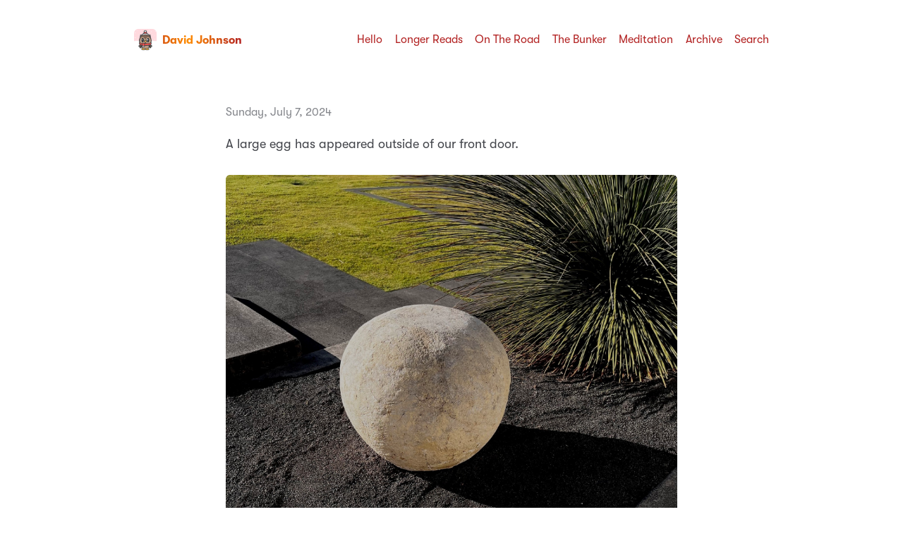

--- FILE ---
content_type: text/html; charset=utf-8
request_url: https://www.crossingthethreshold.net/2024/07/07/a-large-egg.html
body_size: 11405
content:
<!DOCTYPE html>
<html lang="en">
    <head>
  <meta charset="utf-8">
  <meta http-equiv="X-UA-Compatible" content="IE=edge">
  <meta name="viewport" content="width=device-width, initial-scale=1, minimum-scale=1">
  <meta name="view-transition" content="same-origin" />
  <title>A large egg has appeared … | David Johnson</title>
  <link rel="preload" href="/fonts/GT-W-Regular.woff2" as="font" type="font/woff2" crossorigin="anonymous"/>
  <link rel="preload" href="/fonts/GT-W-Regular-Oblique.woff2" as="font" type="font/woff2" crossorigin="anonymous"/>
  <link rel="preload" href="/fonts/GT-W-Bold.woff2" as="font" type="font/woff2" crossorigin="anonymous"/>
  <link rel="preload" href="/fonts/GT-W-Bold-Oblique.woff2" as="font" type="font/woff2" crossorigin="anonymous"/>
  <meta property="og:title" content="David Johnson">
  <meta name="twitter:title" content="David Johnson">
  <meta name="twitter:card" content="summary">
  <meta name="description" content="A large egg has appeared outside of our front door.">
  <meta property="og:description" content="A large egg has appeared outside of our front door.">
  <meta name="twitter:description" content="A large egg has appeared outside of our front door.">
  <meta property="og:image" content="https://eu.uploads.micro.blog/6687/2024/img-9346.jpg">
  <link rel="canonical" href="https://www.crossingthethreshold.net/2024/07/07/a-large-egg.html">
  <link rel="author" href="humans.txt" />
  <link href="/css/fonts.css?1767240911" rel="preload stylesheet" as="style">
  <link href="/css/main.css?1767240911" rel="preload stylesheet" as="style">
  <link href="/css/photos-grid.css?1767240911"rel="preload stylesheet" as="style">
  <meta name="color-scheme" content="light dark" />
  <meta name="theme-color" content="#ffffff" media="(prefers-color-scheme: light)" />
  <meta name="theme-color" content="#20232a" media="(prefers-color-scheme: dark)" />
  
  <link rel="alternate" href="https://www.crossingthethreshold.net/feed.xml" type="application/rss+xml" title="David Johnson">
  <link rel="alternate" href="https://www.crossingthethreshold.net/feed.json" type="application/json" title="David Johnson">



  <link rel="alternate" href="https://www.crossingthethreshold.net/podcast.xml" type="application/rss+xml" title="Podcast">
  <link rel="alternate" href="https://www.crossingthethreshold.net/podcast.json" type="application/json" title="Podcast">


<link rel="me" href="https://micro.blog/crossingthethreshold">







<link rel="shortcut icon" href="https://micro.blog/crossingthethreshold/favicon.png" type="image/x-icon">
<link rel="EditURI" type="application/rsd+xml" href="https://www.crossingthethreshold.net/rsd.xml">
<link rel="authorization_endpoint" href="https://micro.blog/indieauth/auth">
<link rel="token_endpoint" href="https://micro.blog/indieauth/token">
<link rel="subscribe" href="https://micro.blog/users/follow">
<link rel="webmention" href="https://micro.blog/webmention">
<link rel="micropub" href="https://micro.blog/micropub">
<link rel="microsub" href="https://micro.blog/microsub">

<link rel="stylesheet" href="/custom.css?1767240911">


  <link rel="stylesheet" href="/css/bookgoals.css?v=29">

  <link rel="stylesheet" href="/css/collections.css?v=29">

  <link rel="stylesheet" href="/archive_year.css?v=29">



  
    <script defer src='https://tinylytics.app/embed/hPo-f5zFpnokWDKzgjNC.js?webring=avatars'></script>

  <script>
	document.addEventListener('DOMContentLoaded', () => {
		const images = document.querySelectorAll('.microblog_collection img');
		let currentImageIndex = 0;
		let isMultiLightbox = false;

		function isDataURL(url) {
			return (typeof url == 'string') && url.trim().startsWith('data:');
		}

		function createLightbox() {
			
			const lightbox = document.createElement('div');
			lightbox.id = 'microblog_lightbox';
			
			const closeBtn = document.createElement('button');
			closeBtn.id = 'microblog_lightbox_close_btn';
			closeBtn.innerHTML = '&times;';
			
			const prevBtn = document.createElement('button');
			prevBtn.id = 'microblog_lightbox_prev_btn';
			prevBtn.className = 'microblog_lightbox_nav';
			prevBtn.innerHTML = '&larr;';
			
			const nextBtn = document.createElement('button');
			nextBtn.id = 'microblog_lightbox_next_btn';
			nextBtn.className = 'microblog_lightbox_nav';
			nextBtn.innerHTML = '&rarr;';
			
			const lightboxImg = document.createElement('img');
			lightboxImg.id = 'microblog_lightbox_img';
			lightboxImg.alt = 'Lightbox Image';
			
			lightbox.appendChild(closeBtn);
			lightbox.appendChild(prevBtn);
			lightbox.appendChild(lightboxImg);
			lightbox.appendChild(nextBtn);
			
			document.body.appendChild(lightbox);
		
			return { lightbox, closeBtn, prevBtn, nextBtn, lightboxImg };
		}
		
		const { 
			lightbox, 
			closeBtn, 
			prevBtn, 
			nextBtn, 
			lightboxImg 
		} = createLightbox();

		function openMultiLightbox(index) {
			isMultiLightbox = true;
			currentImageIndex = index;
			lightboxImg.src = images[index].getAttribute('data-microblog-lightbox');
			lightbox.style.display = 'flex';

			
			prevBtn.style.display = 'block';
			nextBtn.style.display = 'block';
		}
		
		function openSingleLightbox(url) {
			isMultiLightbox = false;
			lightboxImg.src = url;
			lightbox.style.display = 'flex';

			
			prevBtn.style.display = 'none';
			nextBtn.style.display = 'none';
		}

		function closeLightbox() {
			lightbox.style.display = 'none';
		}

		function navigatePrevious() {
			currentImageIndex = (currentImageIndex - 1 + images.length) % images.length;
			lightboxImg.src = images[currentImageIndex].getAttribute('data-microblog-lightbox');
		}

		function navigateNext() {
			currentImageIndex = (currentImageIndex + 1) % images.length;
			lightboxImg.src = images[currentImageIndex].getAttribute('data-microblog-lightbox');
		}

		
		images.forEach((img, index) => {
			if (isDataURL(img.src)) {
				return;
			}
			img.addEventListener('click', () => openMultiLightbox(index));
		});

		closeBtn.addEventListener('click', closeLightbox);
		prevBtn.addEventListener('click', navigatePrevious);
		nextBtn.addEventListener('click', navigateNext);

		
		document.addEventListener('keydown', (e) => {
			if (lightbox.style.display === 'flex') {
				switch (e.key) {
					case 'ArrowLeft':
						if (isMultiLightbox) {
							navigatePrevious();
						}
						break;
					case 'ArrowRight':
						if (isMultiLightbox) {
							navigateNext();
						}
						break;
					case 'Escape':
						closeLightbox();
						break;
				}
			}
		});

		
		lightbox.addEventListener('click', (e) => {
			if (e.target === lightbox) {
				closeLightbox();
			}
		});
		
		
		const single_images = document.querySelectorAll(".e-content img, .p-summary img");
		single_images.forEach(function(image) {
			
			if (image.closest(".microblog_collection")) {
				return;
			}
		
			
			if (!image.closest("a")) {
				
				const hasClickHandler = image.onclick || image.hasAttribute("onclick");
				const hasTouchHandler = image.ontouchstart || image.hasAttribute("ontouchstart");
		
				
				if (!hasClickHandler && !hasTouchHandler && !isDataURL(image.src)) {
					image.addEventListener("click", function() {
						openSingleLightbox(image.src);
					});
				}
			}
		});
	});
</script>


  
<script type="module">
  const base64Decode = (text) => decodeURIComponent(atob(text));

  document.addEventListener('click', e => {
    const link = e.target.closest('a.reply-by-email');

    if (link) {
      e.preventDefault();
      window.location = base64Decode(link.dataset.meta.match(/.{2}/g).map(hex => String.fromCharCode(parseInt(hex, 16) ^ 0x24)).join(''));
    }
  });
  </script>


</head>
    <body>
        <header class="header">
    <nav class="site-nav">
        <h1 class="site-title"><a href="/"><img id="avatar" class="u-photo" src="https://avatars.micro.blog/avatars/2025/51/13140.jpg" width="36" height="36" />David Johnson</a></h1>
        <ul class="nav-menu">
            <li class="nav-item"><a href="/about/">Hello</a></li>
            <li class="nav-item"><a href="/longer-reads/">Longer Reads</a></li>
            <li class="nav-item"><a href="/ontheroad/">On The Road</a></li>
            <li class="nav-item"><a href="/the-bunker/">The Bunker</a></li>
            <li class="nav-item"><a href="/meditation/">Meditation</a></li>
            <li class="nav-item"><a href="/archive/">Archive</a></li>
            <li class="nav-item"><a href="/search/">Search</a></li>
        </ul>
        <div class="hamburger">
            <span class="bar"></span>
            <span class="bar"></span>
            <span class="bar"></span>
        </div>
    </nav>
</header>

        
<main>
    <article class="h-entry photographs">
        <p class="post-date btm-margin">
            <time class="dt-published" datetime="2024-07-07 15:05:41 -1000">Sunday, July 7, 2024
            </time>
        </p>
        <div class="e-content">
            <p>A large egg has appeared outside of our front door.</p>
<p><img src="https://eu.uploads.micro.blog/6687/2024/img-9346.jpg" alt="A large stone sphere sits on a landscaped area with dark gravel, concrete pathways, and greenery in the background."></p>

        </div>
        <p class="categories">
            <a href="/categories/photographs/" class="category">Photographs</a>
        </p>
        <ul class="reply-buttons">
            <li>








  



  <a class="reply-by-email" href="/reply-by-email/" data-meta="[base64]">📧  Reply by email</a>

</li>
        </ul>
    </article>
    <div>
        <script type="text/javascript" src="https://micro.blog/conversation.js?url=https%3a%2f%2fwww.crossingthethreshold.net%2f2024%2f07%2f07%2fa-large-egg.html"></script>
    </div>
    <nav class="main-nav">
        <ul>
            <li><a href="https://www.crossingthethreshold.net/2024/07/06/his-holiness-the.html">← Older</a></li>
            <li><a href="https://www.crossingthethreshold.net/2024/07/07/the-taj-mahal.html">Newer →</a></li>
        </ul>
    </nav>
</main>
        <footer>
    <p>&copy;2014&nbsp;-&nbsp;2026 David Johnson</p>
<a rel="me" href="https://social.lol/@ctt"></a>

<img src="https://www.crossingthethreshold.net/uploads/2024/writtenbyahuman-06.png" width="88" height="31" alt="" style="display:block;margin:3px auto;">
<p>Subscribe via&nbsp;<a href="/feed.xml">RSS</a></p>
    <p class="credits">Hosted by <a href="https://micro.blog">Micro.blog</a>. Powered by <a href="https://github.com/jimmitchell/mnml">mnml</a>. Designed by <a href="https://jimmitchell.org">Jim Mitchell</a>.</p>
</footer>
<button class="to-top" id="to-top" onclick="topFunction();">
    <svg xmlns="http://www.w3.org/2000/svg" viewBox="0 0 448 512"><path d="M201.4 137.4c12.5-12.5 32.8-12.5 45.3 0l160 160c12.5 12.5 12.5 32.8 0 45.3s-32.8 12.5-45.3 0L224 205.3 86.6 342.6c-12.5 12.5-32.8 12.5-45.3 0s-12.5-32.8 0-45.3l160-160z"/></svg>
</button>
        <script defer type="text/javascript" src="/js/menu.js?1767240911"></script>
        <script defer type="text/javascript" src="/js/scroll-to-top.js?1767240911"></script><script defer type="text/javascript" src="https://cdn.jsdelivr.net/npm/hls.js?v=29"></script><script defer type="text/javascript" src="/js/studio.js?v=29"></script></body>
</html>


--- FILE ---
content_type: text/css; charset=utf-8
request_url: https://www.crossingthethreshold.net/css/photos-grid.css?1767240911
body_size: 905
content:
main.photos {
  margin: 0 auto;
  max-width: var(--site-width);
}

main.photos-wide {
  margin: 0 auto;
  max-width: var(--header-width);
}

ul.grid * {
	box-sizing: border-box;
	margin: 0;
	padding: 0;
}

ul.grid {
	display: grid;
	gap: 1rem;
	grid-template-columns: repeat(3, 1fr);
	list-style: none;
	margin: 0;
	padding: 0;
}

ul.grid li {
	background: var(--accent-1);
	border-radius: 1rem;
	margin: 0;
	overflow: hidden;
	padding: 0;
	position: relative;
}

ul.grid li::before {
  color: var(--accent-3);
  content: "Loading...";
  left: 50%;
  position: absolute;
  top: 50%;
  transform: translate(-50%, -50%);
}

ul.grid li.loaded::before {
  display: none;
}

ul.grid img {
	display: block;
	object-fit: cover;
	opacity: 0;
	transition: height 0.2s ease;
	transition: opacity 0.3s ease;
	width: 100%;
}

ul.grid img.visible {
  opacity: 1 !important;
}

ul.grid img:hover {
	-moz-filter: brightness(70%);
	-webkit-filter: brightness(70%);
	filter: brightness(70%);
	transition: ease-in-out 0.25s;
}

@media (max-width: 600px) {
	ul.grid {
		grid-template-columns: repeat(2, 1fr);
	}
}

@media (max-width: 375px) {
	ul.grid {
		grid-template-columns: repeat(1, 1fr);
	}
}

--- FILE ---
content_type: text/css; charset=utf-8
request_url: https://www.crossingthethreshold.net/custom.css?1767240911
body_size: 596
content:
/* Title and date colours */
@media (prefers-color-scheme: light) {
  :root {
    color-scheme: light;
    --link: #b22222;
  }
}
@media (prefers-color-scheme: dark) {
  :root {
    color-scheme: dark;
    --link: #ff8c00;
  }
}


/* Hamburger */
.hamburger {
  margin: 4px 0 0;
}
.hamburger .bar {
  display: block;
  width: 20px; /* Burger width */
  height: 3px;
  margin: 3px 0;
  border-radius: 2px;
}
.site-nav .hamburger .bar:nth-child(1) {
  background-color: firebrick; /* Top bun color */
}
.site-nav .hamburger .bar:nth-child(2) {
  background-color: darkorange; /* Burger color */
}
.site-nav .hamburger .bar:nth-child(3) {
  background-color: firebrick; /* Bottom bun color */
}

/* Gradient title */
.site-title {
  background: linear-gradient(to right, #b22222, #ff8c00, #b22222);
  -webkit-background-clip: text;
  -webkit-text-fill-color: transparent;
}

--- FILE ---
content_type: text/css; charset=utf-8
request_url: https://www.crossingthethreshold.net/archive_year.css?v=29
body_size: 1061
content:
select {
  -webkit-appearance: none;
  -moz-appearance: none;
  appearance: none;
  background: var(--accent-1);
  background-repeat: no-repeat;
  background-position: calc(100% - 3px) center;
  background-size: 2rem;
  border: 1px solid var(--accent-2);
  border-radius: var(--border-radius);
  color: var(--accent-3);
  cursor: pointer;
  padding: 0 8px;
  padding-right: 2.5rem;
}

select:hover,
select:active {
  -webkit-appearance: none;
  -moz-appearance: none;
  appearance: none;
  background: var(--link);
  background-repeat: no-repeat;
  background-position: calc(100% - 3px) center;
  background-size: 2rem;
  border-color: var(--link);
  color: var(--background);
  transition: color 0.15s ease-in-out, background 0.15s ease-in-out, border 0.15s ease-in-out;
}

select:focus {
  outline: none;
}

@media (prefers-color-scheme: light) {
  select {
    background-image: url(arrow-dark.svg);
  }
  select:hover,
  select:active {
    background-image: url(arrow-light-hover.svg);
  }
}

@media (prefers-color-scheme: dark) {
  select {
    background-image: url(arrow-light.svg);
  }
  select:hover,
  select:active {
    background-image: url(arrow-dark-hover.svg);
  }
}

.archive_years {
  display: flex;
  align-items: center;
}

.archive_years label {
  margin-right: 10px;
}

.category-list {
  margin-bottom: 3.5rem;
}

--- FILE ---
content_type: application/javascript;charset=utf-8
request_url: https://micro.blog/conversation.js?url=https%3a%2f%2fwww.crossingthethreshold.net%2f2024%2f07%2f07%2fa-large-egg.html
body_size: 3535
content:
document.write('<div class="microblog_conversation">');

document.write('	<div class="microblog_post">');
document.write('		<div class="microblog_user">');
document.write('			<img class="microblog_avatar" src="https://avatars.micro.blog/avatars/2024/44/265.jpg" width="20" height="20" style="max-width: 20px;" />');
document.write('			<span class="microblog_fullname">Odd-Egil “Oddzthrash” Auran</span>');
document.write('		</div>');
document.write('		<div class="microblog_text">');	
document.write('			<p> A dinosaur egg, maybe? 🥚</p>');
document.write('		</div>');
document.write('		<div class="microblog_time">');
document.write('			<a href="https://micro.blog/odd/41074038">2024-07-08 15:20</a>');
document.write('		</div>');
document.write('	</div>');
document.write('	<div class="microblog_post">');
document.write('		<div class="microblog_user">');
document.write('			<img class="microblog_avatar" src="https://avatars.micro.blog/avatars/2025/51/13140.jpg" width="20" height="20" style="max-width: 20px;" />');
document.write('			<span class="microblog_fullname">David Johnson</span>');
document.write('		</div>');
document.write('		<div class="microblog_text">');	
document.write('			<p><a href="https://micro.blog/odd">@odd</a> Haha. Perhaps a rare tropical animal or bird?</p>');
document.write('		</div>');
document.write('		<div class="microblog_time">');
document.write('			<a href="https://micro.blog/crossingthethreshold/41076676">2024-07-08 16:36</a>');
document.write('		</div>');
document.write('	</div>');


// get parameters from the URL
const post_id = 41073389;
const post_url = "https://www.crossingthethreshold.net/2024/07/07/a-large-egg.html";
const params = new URLSearchParams(window.location.search);
const token = params.get("token");
const username = params.get("username");

// reset the URL so token isn't visible
const url = new URL(window.location.href);
url.search = "";
history.pushState({}, document.title, url.toString());

document.write(`<form method="POST" class="microblog_reply_form" action="https://micro.blog/account/comments/${post_id}/post">`);

if ((username != null) && (username.length > 0)) {
	document.write(`<p class="microblog_reply_signin">Replying as @${username}:</p>`);
}
else {
	document.write('<p class="microblog_reply_signin">Sign in with <a href="https://micro.blog/account/comments/41073389/mb?url=https://www.crossingthethreshold.net/2024/07/07/a-large-egg.html">Micro.blog</a>, <a href="https://micro.blog/account/comments/41073389/mastodon?url=https://www.crossingthethreshold.net/2024/07/07/a-large-egg.html">Mastodon</a>, or <a href="https://micro.blog/account/comments/41073389/bluesky?url=https://www.crossingthethreshold.net/2024/07/07/a-large-egg.html">Bluesky</a> to reply:</p>');
}

document.write(`<input type="hidden" name="token" value="${token}">`);
document.write(`<input type="hidden" name="username" value="${username}">`);
document.write(`<input type="hidden" name="url" value="${post_url}">`);

if ((username != null) && (username.length > 0)) {
	document.write(`<p class="microblog_reply_textarea"><textarea name="text" rows="4" cols="50"></textarea></p>`);
	document.write(`<p class="microblog_reply_button"><input type="submit" value="Post"></p>`);
}
else {
	document.write(`<p class="microblog_reply_textarea"><textarea name="text" rows="4" cols="50" disabled></textarea></p>`);
	document.write(`<p class="microblog_reply_button"><input type="submit" value="Post" disabled></p>`);
}

document.write('</form>');


document.write('</div>');
